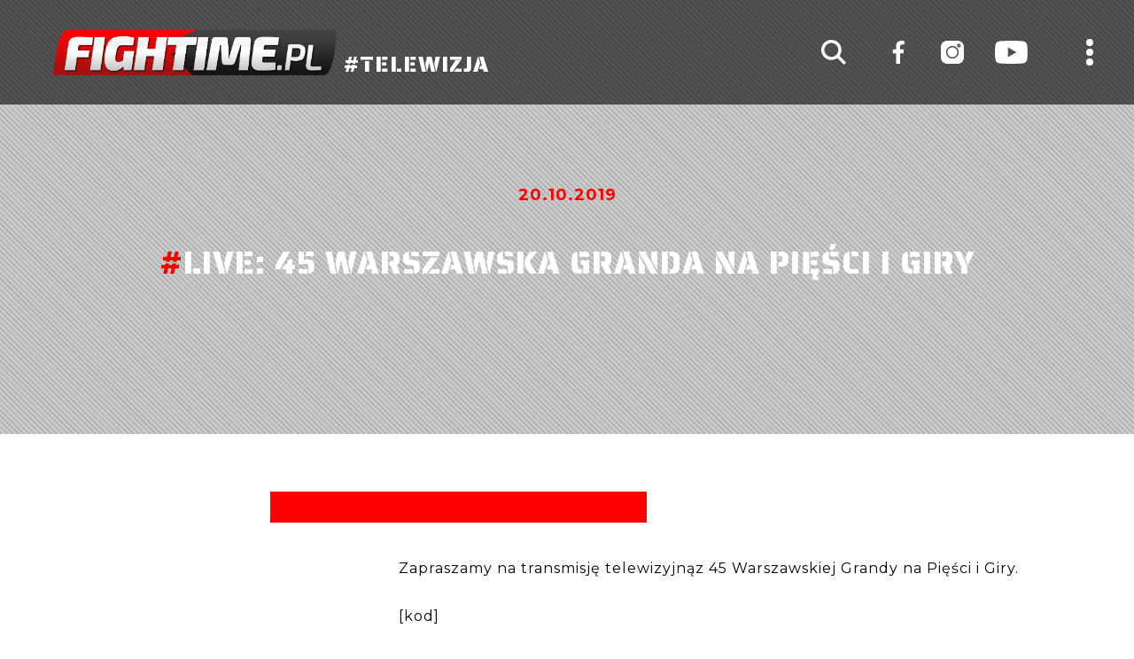

--- FILE ---
content_type: text/html; charset=UTF-8
request_url: https://fightime.pl/live-45-warszawska-granda-na-piesci-i-giry/
body_size: 9428
content:

<!doctype html>
<html lang="pl-PL" itemscope itemtype="https://schema.org/BlogPosting">
<head>
<!-- Debug: Bootstrap Inserted by WordPress Twitter Bootstrap CSS plugin v3.4.1-0 http://icwp.io/w/ -->
<link rel="stylesheet" type="text/css" href="https://fightime.pl/wp-content/plugins/wordpress-bootstrap-css/resources/bootstrap-3.4.1/css/bootstrap.css" />
<!-- / WordPress Twitter Bootstrap CSS Plugin from iControlWP. -->
  
	<meta charset="UTF-8">
	<meta name="viewport" content="width=device-width, initial-scale=1">
	<link rel="profile" href="https://gmpg.org/xfn/11">

	<meta name='robots' content='index, follow, max-image-preview:large, max-snippet:-1, max-video-preview:-1' />

	<!-- This site is optimized with the Yoast SEO Premium plugin v21.5 (Yoast SEO v26.7) - https://yoast.com/wordpress/plugins/seo/ -->
	<title>LIVE: 45 Warszawska Granda na Pięści i Giry - FIGHTIME.PL</title>
	<link rel="canonical" href="https://fightime.pl/live-45-warszawska-granda-na-piesci-i-giry/" />
	<meta property="og:locale" content="pl_PL" />
	<meta property="og:type" content="article" />
	<meta property="og:title" content="LIVE: 45 Warszawska Granda na Pięści i Giry" />
	<meta property="og:description" content="Zapraszamy na transmisję telewizyjnąz 45 Warszawskiej Grandy na Pięści i Giry. [kod]" />
	<meta property="og:url" content="https://fightime.pl/live-45-warszawska-granda-na-piesci-i-giry/" />
	<meta property="og:site_name" content="FIGHTIME.PL" />
	<meta property="article:publisher" content="https://www.facebook.com/FighTimeTV" />
	<meta property="article:published_time" content="2019-10-19T22:00:00+00:00" />
	<meta property="article:modified_time" content="2022-03-23T09:42:31+00:00" />
	<meta property="og:image" content="https://fightime.pl/wp-content/uploads/2019/10/FEN16-GalaPart1-1.jpg" />
	<meta property="og:image:width" content="800" />
	<meta property="og:image:height" content="1200" />
	<meta property="og:image:type" content="image/jpeg" />
	<meta name="author" content="Lukas" />
	<meta name="twitter:card" content="summary_large_image" />
	<meta name="twitter:label1" content="Napisane przez" />
	<meta name="twitter:data1" content="Lukas" />
	<script type="application/ld+json" class="yoast-schema-graph">{"@context":"https://schema.org","@graph":[{"@type":"Article","@id":"https://fightime.pl/live-45-warszawska-granda-na-piesci-i-giry/#article","isPartOf":{"@id":"https://fightime.pl/live-45-warszawska-granda-na-piesci-i-giry/"},"author":{"name":"Lukas","@id":"https://fightime.pl/#/schema/person/ccd5a69074c70b8ef6af9eebfae71d2f"},"headline":"LIVE: 45 Warszawska Granda na Pięści i Giry","datePublished":"2019-10-19T22:00:00+00:00","dateModified":"2022-03-23T09:42:31+00:00","mainEntityOfPage":{"@id":"https://fightime.pl/live-45-warszawska-granda-na-piesci-i-giry/"},"wordCount":21,"publisher":{"@id":"https://fightime.pl/#organization"},"inLanguage":"pl-PL"},{"@type":"WebPage","@id":"https://fightime.pl/live-45-warszawska-granda-na-piesci-i-giry/","url":"https://fightime.pl/live-45-warszawska-granda-na-piesci-i-giry/","name":"LIVE: 45 Warszawska Granda na Pięści i Giry - FIGHTIME.PL","isPartOf":{"@id":"https://fightime.pl/#website"},"datePublished":"2019-10-19T22:00:00+00:00","dateModified":"2022-03-23T09:42:31+00:00","breadcrumb":{"@id":"https://fightime.pl/live-45-warszawska-granda-na-piesci-i-giry/#breadcrumb"},"inLanguage":"pl-PL","potentialAction":[{"@type":"ReadAction","target":["https://fightime.pl/live-45-warszawska-granda-na-piesci-i-giry/"]}]},{"@type":"BreadcrumbList","@id":"https://fightime.pl/live-45-warszawska-granda-na-piesci-i-giry/#breadcrumb","itemListElement":[{"@type":"ListItem","position":1,"name":"Strona główna","item":"https://fightime.pl/"},{"@type":"ListItem","position":2,"name":"LIVE: 45 Warszawska Granda na Pięści i Giry"}]},{"@type":"WebSite","@id":"https://fightime.pl/#website","url":"https://fightime.pl/","name":"FIGHTIME.PL","description":"Telewizja sportowa, produkcja telewizyjna, transmisje online","publisher":{"@id":"https://fightime.pl/#organization"},"potentialAction":[{"@type":"SearchAction","target":{"@type":"EntryPoint","urlTemplate":"https://fightime.pl/?s={search_term_string}"},"query-input":{"@type":"PropertyValueSpecification","valueRequired":true,"valueName":"search_term_string"}}],"inLanguage":"pl-PL"},{"@type":"Organization","@id":"https://fightime.pl/#organization","name":"Telewizja FighTime","url":"https://fightime.pl/","logo":{"@type":"ImageObject","inLanguage":"pl-PL","@id":"https://fightime.pl/#/schema/logo/image/","url":"https://fightime.pl/wp-content/uploads/2021/09/5D7CAF66-DD30-44BC-BA51-DEB8AEA3F6BC.jpeg","contentUrl":"https://fightime.pl/wp-content/uploads/2021/09/5D7CAF66-DD30-44BC-BA51-DEB8AEA3F6BC.jpeg","width":900,"height":900,"caption":"Telewizja FighTime"},"image":{"@id":"https://fightime.pl/#/schema/logo/image/"},"sameAs":["https://www.facebook.com/FighTimeTV","https://www.instagram.com/fightime_tv/"]},{"@type":"Person","@id":"https://fightime.pl/#/schema/person/ccd5a69074c70b8ef6af9eebfae71d2f","name":"Lukas","image":{"@type":"ImageObject","inLanguage":"pl-PL","@id":"https://fightime.pl/#/schema/person/image/","url":"https://secure.gravatar.com/avatar/2de605de0bebb5fdabd1fade4888aea0c22a321c24d4c48800dd52c4fe34b988?s=96&d=mm&r=g","contentUrl":"https://secure.gravatar.com/avatar/2de605de0bebb5fdabd1fade4888aea0c22a321c24d4c48800dd52c4fe34b988?s=96&d=mm&r=g","caption":"Lukas"},"sameAs":["http://fightime.pl"],"url":"https://fightime.pl/author/luki/"}]}</script>
	<!-- / Yoast SEO Premium plugin. -->


<link rel="alternate" type="application/rss+xml" title="FIGHTIME.PL &raquo; Kanał z wpisami" href="https://fightime.pl/feed/" />
<link rel="alternate" type="application/rss+xml" title="FIGHTIME.PL &raquo; Kanał z komentarzami" href="https://fightime.pl/comments/feed/" />
<link rel="alternate" title="oEmbed (JSON)" type="application/json+oembed" href="https://fightime.pl/wp-json/oembed/1.0/embed?url=https%3A%2F%2Ffightime.pl%2Flive-45-warszawska-granda-na-piesci-i-giry%2F" />
<link rel="alternate" title="oEmbed (XML)" type="text/xml+oembed" href="https://fightime.pl/wp-json/oembed/1.0/embed?url=https%3A%2F%2Ffightime.pl%2Flive-45-warszawska-granda-na-piesci-i-giry%2F&#038;format=xml" />
<style id='wp-img-auto-sizes-contain-inline-css'>
img:is([sizes=auto i],[sizes^="auto," i]){contain-intrinsic-size:3000px 1500px}
/*# sourceURL=wp-img-auto-sizes-contain-inline-css */
</style>
<style id='wp-emoji-styles-inline-css'>

	img.wp-smiley, img.emoji {
		display: inline !important;
		border: none !important;
		box-shadow: none !important;
		height: 1em !important;
		width: 1em !important;
		margin: 0 0.07em !important;
		vertical-align: -0.1em !important;
		background: none !important;
		padding: 0 !important;
	}
/*# sourceURL=wp-emoji-styles-inline-css */
</style>
<style id='wp-block-library-inline-css'>
:root{--wp-block-synced-color:#7a00df;--wp-block-synced-color--rgb:122,0,223;--wp-bound-block-color:var(--wp-block-synced-color);--wp-editor-canvas-background:#ddd;--wp-admin-theme-color:#007cba;--wp-admin-theme-color--rgb:0,124,186;--wp-admin-theme-color-darker-10:#006ba1;--wp-admin-theme-color-darker-10--rgb:0,107,160.5;--wp-admin-theme-color-darker-20:#005a87;--wp-admin-theme-color-darker-20--rgb:0,90,135;--wp-admin-border-width-focus:2px}@media (min-resolution:192dpi){:root{--wp-admin-border-width-focus:1.5px}}.wp-element-button{cursor:pointer}:root .has-very-light-gray-background-color{background-color:#eee}:root .has-very-dark-gray-background-color{background-color:#313131}:root .has-very-light-gray-color{color:#eee}:root .has-very-dark-gray-color{color:#313131}:root .has-vivid-green-cyan-to-vivid-cyan-blue-gradient-background{background:linear-gradient(135deg,#00d084,#0693e3)}:root .has-purple-crush-gradient-background{background:linear-gradient(135deg,#34e2e4,#4721fb 50%,#ab1dfe)}:root .has-hazy-dawn-gradient-background{background:linear-gradient(135deg,#faaca8,#dad0ec)}:root .has-subdued-olive-gradient-background{background:linear-gradient(135deg,#fafae1,#67a671)}:root .has-atomic-cream-gradient-background{background:linear-gradient(135deg,#fdd79a,#004a59)}:root .has-nightshade-gradient-background{background:linear-gradient(135deg,#330968,#31cdcf)}:root .has-midnight-gradient-background{background:linear-gradient(135deg,#020381,#2874fc)}:root{--wp--preset--font-size--normal:16px;--wp--preset--font-size--huge:42px}.has-regular-font-size{font-size:1em}.has-larger-font-size{font-size:2.625em}.has-normal-font-size{font-size:var(--wp--preset--font-size--normal)}.has-huge-font-size{font-size:var(--wp--preset--font-size--huge)}.has-text-align-center{text-align:center}.has-text-align-left{text-align:left}.has-text-align-right{text-align:right}.has-fit-text{white-space:nowrap!important}#end-resizable-editor-section{display:none}.aligncenter{clear:both}.items-justified-left{justify-content:flex-start}.items-justified-center{justify-content:center}.items-justified-right{justify-content:flex-end}.items-justified-space-between{justify-content:space-between}.screen-reader-text{border:0;clip-path:inset(50%);height:1px;margin:-1px;overflow:hidden;padding:0;position:absolute;width:1px;word-wrap:normal!important}.screen-reader-text:focus{background-color:#ddd;clip-path:none;color:#444;display:block;font-size:1em;height:auto;left:5px;line-height:normal;padding:15px 23px 14px;text-decoration:none;top:5px;width:auto;z-index:100000}html :where(.has-border-color){border-style:solid}html :where([style*=border-top-color]){border-top-style:solid}html :where([style*=border-right-color]){border-right-style:solid}html :where([style*=border-bottom-color]){border-bottom-style:solid}html :where([style*=border-left-color]){border-left-style:solid}html :where([style*=border-width]){border-style:solid}html :where([style*=border-top-width]){border-top-style:solid}html :where([style*=border-right-width]){border-right-style:solid}html :where([style*=border-bottom-width]){border-bottom-style:solid}html :where([style*=border-left-width]){border-left-style:solid}html :where(img[class*=wp-image-]){height:auto;max-width:100%}:where(figure){margin:0 0 1em}html :where(.is-position-sticky){--wp-admin--admin-bar--position-offset:var(--wp-admin--admin-bar--height,0px)}@media screen and (max-width:600px){html :where(.is-position-sticky){--wp-admin--admin-bar--position-offset:0px}}

/*# sourceURL=wp-block-library-inline-css */
</style><style id='global-styles-inline-css'>
:root{--wp--preset--aspect-ratio--square: 1;--wp--preset--aspect-ratio--4-3: 4/3;--wp--preset--aspect-ratio--3-4: 3/4;--wp--preset--aspect-ratio--3-2: 3/2;--wp--preset--aspect-ratio--2-3: 2/3;--wp--preset--aspect-ratio--16-9: 16/9;--wp--preset--aspect-ratio--9-16: 9/16;--wp--preset--color--black: #000000;--wp--preset--color--cyan-bluish-gray: #abb8c3;--wp--preset--color--white: #ffffff;--wp--preset--color--pale-pink: #f78da7;--wp--preset--color--vivid-red: #cf2e2e;--wp--preset--color--luminous-vivid-orange: #ff6900;--wp--preset--color--luminous-vivid-amber: #fcb900;--wp--preset--color--light-green-cyan: #7bdcb5;--wp--preset--color--vivid-green-cyan: #00d084;--wp--preset--color--pale-cyan-blue: #8ed1fc;--wp--preset--color--vivid-cyan-blue: #0693e3;--wp--preset--color--vivid-purple: #9b51e0;--wp--preset--gradient--vivid-cyan-blue-to-vivid-purple: linear-gradient(135deg,rgb(6,147,227) 0%,rgb(155,81,224) 100%);--wp--preset--gradient--light-green-cyan-to-vivid-green-cyan: linear-gradient(135deg,rgb(122,220,180) 0%,rgb(0,208,130) 100%);--wp--preset--gradient--luminous-vivid-amber-to-luminous-vivid-orange: linear-gradient(135deg,rgb(252,185,0) 0%,rgb(255,105,0) 100%);--wp--preset--gradient--luminous-vivid-orange-to-vivid-red: linear-gradient(135deg,rgb(255,105,0) 0%,rgb(207,46,46) 100%);--wp--preset--gradient--very-light-gray-to-cyan-bluish-gray: linear-gradient(135deg,rgb(238,238,238) 0%,rgb(169,184,195) 100%);--wp--preset--gradient--cool-to-warm-spectrum: linear-gradient(135deg,rgb(74,234,220) 0%,rgb(151,120,209) 20%,rgb(207,42,186) 40%,rgb(238,44,130) 60%,rgb(251,105,98) 80%,rgb(254,248,76) 100%);--wp--preset--gradient--blush-light-purple: linear-gradient(135deg,rgb(255,206,236) 0%,rgb(152,150,240) 100%);--wp--preset--gradient--blush-bordeaux: linear-gradient(135deg,rgb(254,205,165) 0%,rgb(254,45,45) 50%,rgb(107,0,62) 100%);--wp--preset--gradient--luminous-dusk: linear-gradient(135deg,rgb(255,203,112) 0%,rgb(199,81,192) 50%,rgb(65,88,208) 100%);--wp--preset--gradient--pale-ocean: linear-gradient(135deg,rgb(255,245,203) 0%,rgb(182,227,212) 50%,rgb(51,167,181) 100%);--wp--preset--gradient--electric-grass: linear-gradient(135deg,rgb(202,248,128) 0%,rgb(113,206,126) 100%);--wp--preset--gradient--midnight: linear-gradient(135deg,rgb(2,3,129) 0%,rgb(40,116,252) 100%);--wp--preset--font-size--small: 13px;--wp--preset--font-size--medium: 20px;--wp--preset--font-size--large: 36px;--wp--preset--font-size--x-large: 42px;--wp--preset--spacing--20: 0.44rem;--wp--preset--spacing--30: 0.67rem;--wp--preset--spacing--40: 1rem;--wp--preset--spacing--50: 1.5rem;--wp--preset--spacing--60: 2.25rem;--wp--preset--spacing--70: 3.38rem;--wp--preset--spacing--80: 5.06rem;--wp--preset--shadow--natural: 6px 6px 9px rgba(0, 0, 0, 0.2);--wp--preset--shadow--deep: 12px 12px 50px rgba(0, 0, 0, 0.4);--wp--preset--shadow--sharp: 6px 6px 0px rgba(0, 0, 0, 0.2);--wp--preset--shadow--outlined: 6px 6px 0px -3px rgb(255, 255, 255), 6px 6px rgb(0, 0, 0);--wp--preset--shadow--crisp: 6px 6px 0px rgb(0, 0, 0);}:where(.is-layout-flex){gap: 0.5em;}:where(.is-layout-grid){gap: 0.5em;}body .is-layout-flex{display: flex;}.is-layout-flex{flex-wrap: wrap;align-items: center;}.is-layout-flex > :is(*, div){margin: 0;}body .is-layout-grid{display: grid;}.is-layout-grid > :is(*, div){margin: 0;}:where(.wp-block-columns.is-layout-flex){gap: 2em;}:where(.wp-block-columns.is-layout-grid){gap: 2em;}:where(.wp-block-post-template.is-layout-flex){gap: 1.25em;}:where(.wp-block-post-template.is-layout-grid){gap: 1.25em;}.has-black-color{color: var(--wp--preset--color--black) !important;}.has-cyan-bluish-gray-color{color: var(--wp--preset--color--cyan-bluish-gray) !important;}.has-white-color{color: var(--wp--preset--color--white) !important;}.has-pale-pink-color{color: var(--wp--preset--color--pale-pink) !important;}.has-vivid-red-color{color: var(--wp--preset--color--vivid-red) !important;}.has-luminous-vivid-orange-color{color: var(--wp--preset--color--luminous-vivid-orange) !important;}.has-luminous-vivid-amber-color{color: var(--wp--preset--color--luminous-vivid-amber) !important;}.has-light-green-cyan-color{color: var(--wp--preset--color--light-green-cyan) !important;}.has-vivid-green-cyan-color{color: var(--wp--preset--color--vivid-green-cyan) !important;}.has-pale-cyan-blue-color{color: var(--wp--preset--color--pale-cyan-blue) !important;}.has-vivid-cyan-blue-color{color: var(--wp--preset--color--vivid-cyan-blue) !important;}.has-vivid-purple-color{color: var(--wp--preset--color--vivid-purple) !important;}.has-black-background-color{background-color: var(--wp--preset--color--black) !important;}.has-cyan-bluish-gray-background-color{background-color: var(--wp--preset--color--cyan-bluish-gray) !important;}.has-white-background-color{background-color: var(--wp--preset--color--white) !important;}.has-pale-pink-background-color{background-color: var(--wp--preset--color--pale-pink) !important;}.has-vivid-red-background-color{background-color: var(--wp--preset--color--vivid-red) !important;}.has-luminous-vivid-orange-background-color{background-color: var(--wp--preset--color--luminous-vivid-orange) !important;}.has-luminous-vivid-amber-background-color{background-color: var(--wp--preset--color--luminous-vivid-amber) !important;}.has-light-green-cyan-background-color{background-color: var(--wp--preset--color--light-green-cyan) !important;}.has-vivid-green-cyan-background-color{background-color: var(--wp--preset--color--vivid-green-cyan) !important;}.has-pale-cyan-blue-background-color{background-color: var(--wp--preset--color--pale-cyan-blue) !important;}.has-vivid-cyan-blue-background-color{background-color: var(--wp--preset--color--vivid-cyan-blue) !important;}.has-vivid-purple-background-color{background-color: var(--wp--preset--color--vivid-purple) !important;}.has-black-border-color{border-color: var(--wp--preset--color--black) !important;}.has-cyan-bluish-gray-border-color{border-color: var(--wp--preset--color--cyan-bluish-gray) !important;}.has-white-border-color{border-color: var(--wp--preset--color--white) !important;}.has-pale-pink-border-color{border-color: var(--wp--preset--color--pale-pink) !important;}.has-vivid-red-border-color{border-color: var(--wp--preset--color--vivid-red) !important;}.has-luminous-vivid-orange-border-color{border-color: var(--wp--preset--color--luminous-vivid-orange) !important;}.has-luminous-vivid-amber-border-color{border-color: var(--wp--preset--color--luminous-vivid-amber) !important;}.has-light-green-cyan-border-color{border-color: var(--wp--preset--color--light-green-cyan) !important;}.has-vivid-green-cyan-border-color{border-color: var(--wp--preset--color--vivid-green-cyan) !important;}.has-pale-cyan-blue-border-color{border-color: var(--wp--preset--color--pale-cyan-blue) !important;}.has-vivid-cyan-blue-border-color{border-color: var(--wp--preset--color--vivid-cyan-blue) !important;}.has-vivid-purple-border-color{border-color: var(--wp--preset--color--vivid-purple) !important;}.has-vivid-cyan-blue-to-vivid-purple-gradient-background{background: var(--wp--preset--gradient--vivid-cyan-blue-to-vivid-purple) !important;}.has-light-green-cyan-to-vivid-green-cyan-gradient-background{background: var(--wp--preset--gradient--light-green-cyan-to-vivid-green-cyan) !important;}.has-luminous-vivid-amber-to-luminous-vivid-orange-gradient-background{background: var(--wp--preset--gradient--luminous-vivid-amber-to-luminous-vivid-orange) !important;}.has-luminous-vivid-orange-to-vivid-red-gradient-background{background: var(--wp--preset--gradient--luminous-vivid-orange-to-vivid-red) !important;}.has-very-light-gray-to-cyan-bluish-gray-gradient-background{background: var(--wp--preset--gradient--very-light-gray-to-cyan-bluish-gray) !important;}.has-cool-to-warm-spectrum-gradient-background{background: var(--wp--preset--gradient--cool-to-warm-spectrum) !important;}.has-blush-light-purple-gradient-background{background: var(--wp--preset--gradient--blush-light-purple) !important;}.has-blush-bordeaux-gradient-background{background: var(--wp--preset--gradient--blush-bordeaux) !important;}.has-luminous-dusk-gradient-background{background: var(--wp--preset--gradient--luminous-dusk) !important;}.has-pale-ocean-gradient-background{background: var(--wp--preset--gradient--pale-ocean) !important;}.has-electric-grass-gradient-background{background: var(--wp--preset--gradient--electric-grass) !important;}.has-midnight-gradient-background{background: var(--wp--preset--gradient--midnight) !important;}.has-small-font-size{font-size: var(--wp--preset--font-size--small) !important;}.has-medium-font-size{font-size: var(--wp--preset--font-size--medium) !important;}.has-large-font-size{font-size: var(--wp--preset--font-size--large) !important;}.has-x-large-font-size{font-size: var(--wp--preset--font-size--x-large) !important;}
/*# sourceURL=global-styles-inline-css */
</style>

<style id='classic-theme-styles-inline-css'>
/*! This file is auto-generated */
.wp-block-button__link{color:#fff;background-color:#32373c;border-radius:9999px;box-shadow:none;text-decoration:none;padding:calc(.667em + 2px) calc(1.333em + 2px);font-size:1.125em}.wp-block-file__button{background:#32373c;color:#fff;text-decoration:none}
/*# sourceURL=/wp-includes/css/classic-themes.min.css */
</style>
<link rel='stylesheet' id='contact-form-7-css' href='https://fightime.pl/wp-content/plugins/contact-form-7/includes/css/styles.css?ver=6.1.4' media='all' />
<style id='contact-form-7-inline-css'>
.wpcf7 .wpcf7-recaptcha iframe {margin-bottom: 0;}.wpcf7 .wpcf7-recaptcha[data-align="center"] > div {margin: 0 auto;}.wpcf7 .wpcf7-recaptcha[data-align="right"] > div {margin: 0 0 0 auto;}
/*# sourceURL=contact-form-7-inline-css */
</style>
<link rel='stylesheet' id='fast-micro-pay-css' href='https://fightime.pl/wp-content/plugins/fast-micro-pay/css/fast-micro-pay.css?ver=1.8.9' media='all' />
<link rel='stylesheet' id='sverna-style-css' href='https://fightime.pl/wp-content/themes/sverna/style.css?ver=1.0.0' media='all' />
<link rel='stylesheet' id='flickity-css-css' href='https://fightime.pl/wp-content/themes/sverna/css/flickity.css?ver=6.9' media='all' />
<link rel='stylesheet' id='lightbox-css-css' href='https://fightime.pl/wp-content/themes/sverna/lightbox/css/lightbox.css?ver=6.9' media='all' />
<link rel='stylesheet' id='animate-css-css' href='https://fightime.pl/wp-content/themes/sverna/css/animate.css?ver=6.9' media='all' />
<link rel='stylesheet' id='fullpage-css-css' href='https://fightime.pl/wp-content/themes/sverna/css/fullpage.css?ver=6.9' media='all' />
<link rel='stylesheet' id='reset-css-css' href='https://fightime.pl/wp-content/themes/sverna/css/reset.css?ver=6.9' media='all' />
<link rel='stylesheet' id='header-css-css' href='https://fightime.pl/wp-content/themes/sverna/css/header.css?ver=6.9' media='all' />
<link rel='stylesheet' id='footer-css-css' href='https://fightime.pl/wp-content/themes/sverna/css/footer.css?ver=6.9' media='all' />
<link rel='stylesheet' id='custom-css-css' href='https://fightime.pl/wp-content/themes/sverna/css/custom.css?ver=6.9' media='all' />
<script src="https://fightime.pl/wp-includes/js/jquery/jquery.min.js?ver=3.7.1" id="jquery-core-js"></script>
<script src="https://fightime.pl/wp-includes/js/jquery/jquery-migrate.min.js?ver=3.4.1" id="jquery-migrate-js"></script>
<script src="https://fightime.pl/wp-content/plugins/wordpress-bootstrap-css/resources/bootstrap-3.4.1/js/bootstrap.js?ver=3.4.1-0" id="bootstrap-all-min-js"></script>
<script id="fast-micro-pay-js-extra">
var FastMicroPay = {"ajax":"https://fightime.pl/wp-admin/admin-ajax.php"};
//# sourceURL=fast-micro-pay-js-extra
</script>
<script src="https://fightime.pl/wp-content/plugins/fast-micro-pay/js/fast-micro-pay.js?ver=1.8.9" id="fast-micro-pay-js"></script>
<script src="https://fightime.pl/wp-content/themes/sverna/js/flickity.js?ver=6.9" id="flickity-js-js"></script>
<script src="https://fightime.pl/wp-content/themes/sverna/lightbox/js/lightbox.js?ver=6.9" id="lightbox-js-js"></script>
<script src="https://fightime.pl/wp-content/themes/sverna/js/fullpage.js?ver=6.9" id="fullpage-js-js"></script>
<script src="https://fightime.pl/wp-content/themes/sverna/js/main.js?ver=6.9" id="main-js-js"></script>

<!-- OG: 3.1.9 -->
<meta property="og:image" content="https://fightime.pl/wp-content/uploads/2025/03/cropped-FT_IG-1.jpg" /><meta property="og:description" content="Zapraszamy na transmisję telewizyjnąz 45 Warszawskiej Grandy na Pięści i Giry. [kod]" /><meta property="og:type" content="article" /><meta property="og:locale" content="pl_PL" /><meta property="og:site_name" content="FIGHTIME.PL" /><meta property="og:title" content="LIVE: 45 Warszawska Granda na Pięści i Giry" /><meta property="og:url" content="https://fightime.pl/live-45-warszawska-granda-na-piesci-i-giry/" /><meta property="og:updated_time" content="2022-03-23T10:42:31+01:00" />
<meta property="article:published_time" content="2019-10-19T22:00:00+00:00" /><meta property="article:modified_time" content="2022-03-23T09:42:31+00:00" /><meta property="article:section" content="Bez kategorii" /><meta property="article:author:first_name" content="Lukas" /><meta property="article:author:last_name" content="Luk" /><meta property="article:author:username" content="Lukas" />
<meta property="twitter:partner" content="ogwp" /><meta property="twitter:card" content="summary" /><meta property="twitter:title" content="LIVE: 45 Warszawska Granda na Pięści i Giry" /><meta property="twitter:description" content="Zapraszamy na transmisję telewizyjnąz 45 Warszawskiej Grandy na Pięści i Giry. [kod]" /><meta property="twitter:url" content="https://fightime.pl/live-45-warszawska-granda-na-piesci-i-giry/" />
<meta itemprop="image" content="https://fightime.pl/wp-content/uploads/2025/03/cropped-FT_IG-1.jpg" /><meta itemprop="name" content="LIVE: 45 Warszawska Granda na Pięści i Giry" /><meta itemprop="headline" content="LIVE: 45 Warszawska Granda na Pięści i Giry" /><meta itemprop="description" content="Zapraszamy na transmisję telewizyjnąz 45 Warszawskiej Grandy na Pięści i Giry. [kod]" /><meta itemprop="datePublished" content="2019-10-19" /><meta itemprop="dateModified" content="2022-03-23T09:42:31+00:00" /><meta itemprop="author" content="Lukas" />
<meta property="profile:first_name" content="Lukas" /><meta property="profile:last_name" content="Luk" /><meta property="profile:username" content="Lukas" />
<!-- /OG -->

<link rel="https://api.w.org/" href="https://fightime.pl/wp-json/" /><link rel="alternate" title="JSON" type="application/json" href="https://fightime.pl/wp-json/wp/v2/posts/6658" /><link rel="EditURI" type="application/rsd+xml" title="RSD" href="https://fightime.pl/xmlrpc.php?rsd" />
<meta name="generator" content="WordPress 6.9" />
<link rel='shortlink' href='https://fightime.pl/?p=6658' />

<script type="text/javascript">
    jQuery(document).ready(function(){
        fast_micro_pay_check_cache(6658);
    })
    var fast_micro_pay_post_id = 6658;
</script>
<style>.recentcomments a{display:inline !important;padding:0 !important;margin:0 !important;}</style><link rel="icon" href="https://fightime.pl/wp-content/uploads/2025/03/cropped-FT_IG-1-32x32.jpg" sizes="32x32" />
<link rel="icon" href="https://fightime.pl/wp-content/uploads/2025/03/cropped-FT_IG-1-192x192.jpg" sizes="192x192" />
<link rel="apple-touch-icon" href="https://fightime.pl/wp-content/uploads/2025/03/cropped-FT_IG-1-180x180.jpg" />
<meta name="msapplication-TileImage" content="https://fightime.pl/wp-content/uploads/2025/03/cropped-FT_IG-1-270x270.jpg" />


</head>
<link rel="stylesheet" href="https://use.typekit.net/qjw4jzj.css">
<link href="https://fonts.googleapis.com/css?family=Muli:100,200,300,400,500,600,700,800,900&display=swap&subset=latin-ext" rel="stylesheet">
<link href="https://fonts.googleapis.com/css?family=Montserrat:100,200,300,400,500,600,700,800,900&display=swap&subset=latin-ext" rel="stylesheet">
<link href="https://fonts.googleapis.com/css2?family=PT+Sans:ital,wght@0,400;0,700;1,400;1,700&display=swap" rel="stylesheet">
<link href="https://fonts.googleapis.com/css2?family=Saira+Stencil+One&display=swap" rel="stylesheet">

<body class="wp-singular post-template-default single single-post postid-6658 single-format-standard wp-theme-sverna">
<!-- Global site tag (gtag.js) - Google Analytics -->
<script async src="https://www.googletagmanager.com/gtag/js?id=UA-50856214-1"></script>
<script>
window.dataLayer = window.dataLayer || [];
function gtag(){dataLayer.push(arguments);}
gtag('js', new Date());
gtag('config', 'UA-50856214-1');
</script>

<div id="page" class="site">
    
	<header id="masthead" class="site-header animation scrollView-animation-faster-fade">
        <a class="logo" href="https://fightime.pl"><img src="https://fightime.pl/wp-content/themes/sverna/assets/Fightime.png"> #TELEWIZJA</a>

        <div class="navigation"><ul>
<li><a href="http://fightime.pl/o-nas/">O nas</a></li>
<li><a href="http://fightime.pl/partnerzy/">Partnerzy</a></li>
<li><a href="http://fightime.pl/aktualnosci/">Aktualności</a></li>
<li><a href="http://fightime.pl/vod/">VOD</a></li>
<li><a href="http://fightime.pl/ppv/">PPV</a></li>
<li><a href="http://fightime.pl/redakcja/">Redakcja</a></li>
<li><a href="http://fightime.pl/kontakt/">Kontakt</a></li>
<li><a href="/faq">FAQ</a></li>
</ul>
</div>

        <div class="social-links">
            <a href="https://www.facebook.com/FighTimeTV/" target="_blank"><img src="https://fightime.pl/wp-content/themes/sverna/assets/fb.svg"></a>
            <a href="https://www.instagram.com/fightime_tv/" target="_blank"><img src="https://fightime.pl/wp-content/themes/sverna/assets/insta.svg"></a>
            <a href="https://www.youtube.com/c/FighTimepl" target="_blank"><img src="https://fightime.pl/wp-content/themes/sverna/assets/youtube.svg"></a>
        </div>
        
        <span class="nav-button">
            <span></span>
            <span></span>
            <span></span>
        </span>

        <img class="search-icon" src="https://fightime.pl/wp-content/themes/sverna/assets/zoom.svg">

        <div class="search-form-container xaz-contact"><form role="search" method="get" class="search-form" action="https://fightime.pl/">
				<label>
					<span class="screen-reader-text">Szukaj:</span>
					<input type="search" class="search-field" placeholder="Szukaj &hellip;" value="" name="s" />
				</label>
				<input type="submit" class="search-submit" value="Szukaj" />
			</form></div>
	</header>

	<div id="content" class="site-content">

<script>
    jQuery( ".nav-button" ).click( function( $ ) {
        jQuery( "header .navigation" ).toggleClass( "active" );
    } );

    jQuery( ".navigation" ).click( function() {
        jQuery( ".navigation" ).removeClass( "active" );
    } );

    jQuery( ".search-icon" ).click( function( $ ) {
        jQuery( "header .search-form-container" ).toggleClass( "active" );
    } );
</script>


<section id="news-article">
    <div id="news-article-1" class="section">
        <div class="xaz-banner-small xaz-image" style="background: url( '' )">
            <div class="container-fluid">
                <div class="display-table">
                    <div class="display-table-cell">
                        <div class="text">
                            <span class="date">20.10.2019</span>

                            <h1><em>#</em>LIVE: 45 Warszawska Granda na Pięści i Giry</h1>

                             <div class="row row-space">
                                <div class="col-md-8 col-md-offset-2">
                                    <p></p>
                                </div>
                            </div>
                        </div>
                    </div>
                </div>
            </div>
        </div>

        <div class="container-fluid bg-white">
            <div class="row row-space">
                <div class="col-md-4">
                    <div class="news-image">
                                            </div>
                </div>

                <div class="col-md-8">
                    <div id="text-1" class="text">
                        <p>Zapraszamy na transmisję telewizyjnąz 45 Warszawskiej Grandy na Pięści i Giry.</p>
<p>[kod]</p>
                    </div>
                </div>
            </div>

                    </div>
    </div>
</section>



	</div>

	<footer id="colophon" class="site-footer">
		<div class="container-fluid">
		    <div class="footer-navigation"><ul>
<li><a href="http://fightime.pl/o-nas/">O nas</a></li>
<li><a href="http://fightime.pl/partnerzy/">Partnerzy</a></li>
<li><a href="http://fightime.pl/aktualnosci/">Aktualności</a></li>
<li><a href="https://fightime.pl/vod/">VOD</a></li>
<li><a href="http://fightime.pl/ppv/">PPV</a></li>
<li><a href="http://fightime.pl/redakcja/">Redakcja</a></li>
<li><a href="http://fightime.pl/regulamin/">Regulamin</a></li>
<li><a href="https://fightime.pl/polityka-prywatnosci/">Polityka Prywatności</a></li>
<li><a href="https://fightime.pl/polityka-cookies/">Polityka Cookies</a></li>
<li><a href="http://fightime.pl/kontakt/">Kontakt</a></li>
</ul>
</div>

            <a class="logo" href="https://fightime.pl"><img src="https://fightime.pl/wp-content/themes/sverna/assets/Fightime.png"></a>

            <div class="social-links">
                <a href="https://www.facebook.com/FighTimeTV/" target="_blank"><img src="https://fightime.pl/wp-content/themes/sverna/assets/fb.svg"></a>
                <a href="https://www.instagram.com/fightime_tv/" target="_blank"><img src="https://fightime.pl/wp-content/themes/sverna/assets/insta.svg"></a>
                <a href="https://www.youtube.com/c/FighTimepl" target="_blank"><img src="https://fightime.pl/wp-content/themes/sverna/assets/youtube.svg"></a>
            </div>

            <span class="line"></span>

            <div class="copyrights">
                2009 - 2025 © FIGHTIME <br>
                Tworzenie stron www: <a href="https://www.vertesdesign.pl/projektowanie-stron-internetowych-warszawa/" target="_blank" title="tworzenie stron">Vertes Design</a>
            </div>
		</div>
	</footer>
</div>

<script type="speculationrules">
{"prefetch":[{"source":"document","where":{"and":[{"href_matches":"/*"},{"not":{"href_matches":["/wp-*.php","/wp-admin/*","/wp-content/uploads/*","/wp-content/*","/wp-content/plugins/*","/wp-content/themes/sverna/*","/*\\?(.+)"]}},{"not":{"selector_matches":"a[rel~=\"nofollow\"]"}},{"not":{"selector_matches":".no-prefetch, .no-prefetch a"}}]},"eagerness":"conservative"}]}
</script>
		<style>
			:root {
				-webkit-user-select: none;
				-webkit-touch-callout: none;
				-ms-user-select: none;
				-moz-user-select: none;
				user-select: none;
			}
		</style>
		<script type="text/javascript">
			/*<![CDATA[*/
			document.oncontextmenu = function(event) {
				if (event.target.tagName != 'INPUT' && event.target.tagName != 'TEXTAREA') {
					event.preventDefault();
				}
			};
			document.ondragstart = function() {
				if (event.target.tagName != 'INPUT' && event.target.tagName != 'TEXTAREA') {
					event.preventDefault();
				}
			};
			/*]]>*/
		</script>
		<script src="https://fightime.pl/wp-includes/js/dist/hooks.min.js?ver=dd5603f07f9220ed27f1" id="wp-hooks-js"></script>
<script src="https://fightime.pl/wp-includes/js/dist/i18n.min.js?ver=c26c3dc7bed366793375" id="wp-i18n-js"></script>
<script id="wp-i18n-js-after">
wp.i18n.setLocaleData( { 'text direction\u0004ltr': [ 'ltr' ] } );
//# sourceURL=wp-i18n-js-after
</script>
<script src="https://fightime.pl/wp-content/plugins/contact-form-7/includes/swv/js/index.js?ver=6.1.4" id="swv-js"></script>
<script id="contact-form-7-js-translations">
( function( domain, translations ) {
	var localeData = translations.locale_data[ domain ] || translations.locale_data.messages;
	localeData[""].domain = domain;
	wp.i18n.setLocaleData( localeData, domain );
} )( "contact-form-7", {"translation-revision-date":"2025-12-11 12:03:49+0000","generator":"GlotPress\/4.0.3","domain":"messages","locale_data":{"messages":{"":{"domain":"messages","plural-forms":"nplurals=3; plural=(n == 1) ? 0 : ((n % 10 >= 2 && n % 10 <= 4 && (n % 100 < 12 || n % 100 > 14)) ? 1 : 2);","lang":"pl"},"This contact form is placed in the wrong place.":["Ten formularz kontaktowy zosta\u0142 umieszczony w niew\u0142a\u015bciwym miejscu."],"Error:":["B\u0142\u0105d:"]}},"comment":{"reference":"includes\/js\/index.js"}} );
//# sourceURL=contact-form-7-js-translations
</script>
<script id="contact-form-7-js-before">
var wpcf7 = {
    "api": {
        "root": "https:\/\/fightime.pl\/wp-json\/",
        "namespace": "contact-form-7\/v1"
    }
};
//# sourceURL=contact-form-7-js-before
</script>
<script src="https://fightime.pl/wp-content/plugins/contact-form-7/includes/js/index.js?ver=6.1.4" id="contact-form-7-js"></script>
<script src="https://fightime.pl/wp-content/themes/sverna/js/navigation.js?ver=1.0.0" id="sverna-navigation-js"></script>
<script id="wp-emoji-settings" type="application/json">
{"baseUrl":"https://s.w.org/images/core/emoji/17.0.2/72x72/","ext":".png","svgUrl":"https://s.w.org/images/core/emoji/17.0.2/svg/","svgExt":".svg","source":{"concatemoji":"https://fightime.pl/wp-includes/js/wp-emoji-release.min.js?ver=6.9"}}
</script>
<script type="module">
/*! This file is auto-generated */
const a=JSON.parse(document.getElementById("wp-emoji-settings").textContent),o=(window._wpemojiSettings=a,"wpEmojiSettingsSupports"),s=["flag","emoji"];function i(e){try{var t={supportTests:e,timestamp:(new Date).valueOf()};sessionStorage.setItem(o,JSON.stringify(t))}catch(e){}}function c(e,t,n){e.clearRect(0,0,e.canvas.width,e.canvas.height),e.fillText(t,0,0);t=new Uint32Array(e.getImageData(0,0,e.canvas.width,e.canvas.height).data);e.clearRect(0,0,e.canvas.width,e.canvas.height),e.fillText(n,0,0);const a=new Uint32Array(e.getImageData(0,0,e.canvas.width,e.canvas.height).data);return t.every((e,t)=>e===a[t])}function p(e,t){e.clearRect(0,0,e.canvas.width,e.canvas.height),e.fillText(t,0,0);var n=e.getImageData(16,16,1,1);for(let e=0;e<n.data.length;e++)if(0!==n.data[e])return!1;return!0}function u(e,t,n,a){switch(t){case"flag":return n(e,"\ud83c\udff3\ufe0f\u200d\u26a7\ufe0f","\ud83c\udff3\ufe0f\u200b\u26a7\ufe0f")?!1:!n(e,"\ud83c\udde8\ud83c\uddf6","\ud83c\udde8\u200b\ud83c\uddf6")&&!n(e,"\ud83c\udff4\udb40\udc67\udb40\udc62\udb40\udc65\udb40\udc6e\udb40\udc67\udb40\udc7f","\ud83c\udff4\u200b\udb40\udc67\u200b\udb40\udc62\u200b\udb40\udc65\u200b\udb40\udc6e\u200b\udb40\udc67\u200b\udb40\udc7f");case"emoji":return!a(e,"\ud83e\u1fac8")}return!1}function f(e,t,n,a){let r;const o=(r="undefined"!=typeof WorkerGlobalScope&&self instanceof WorkerGlobalScope?new OffscreenCanvas(300,150):document.createElement("canvas")).getContext("2d",{willReadFrequently:!0}),s=(o.textBaseline="top",o.font="600 32px Arial",{});return e.forEach(e=>{s[e]=t(o,e,n,a)}),s}function r(e){var t=document.createElement("script");t.src=e,t.defer=!0,document.head.appendChild(t)}a.supports={everything:!0,everythingExceptFlag:!0},new Promise(t=>{let n=function(){try{var e=JSON.parse(sessionStorage.getItem(o));if("object"==typeof e&&"number"==typeof e.timestamp&&(new Date).valueOf()<e.timestamp+604800&&"object"==typeof e.supportTests)return e.supportTests}catch(e){}return null}();if(!n){if("undefined"!=typeof Worker&&"undefined"!=typeof OffscreenCanvas&&"undefined"!=typeof URL&&URL.createObjectURL&&"undefined"!=typeof Blob)try{var e="postMessage("+f.toString()+"("+[JSON.stringify(s),u.toString(),c.toString(),p.toString()].join(",")+"));",a=new Blob([e],{type:"text/javascript"});const r=new Worker(URL.createObjectURL(a),{name:"wpTestEmojiSupports"});return void(r.onmessage=e=>{i(n=e.data),r.terminate(),t(n)})}catch(e){}i(n=f(s,u,c,p))}t(n)}).then(e=>{for(const n in e)a.supports[n]=e[n],a.supports.everything=a.supports.everything&&a.supports[n],"flag"!==n&&(a.supports.everythingExceptFlag=a.supports.everythingExceptFlag&&a.supports[n]);var t;a.supports.everythingExceptFlag=a.supports.everythingExceptFlag&&!a.supports.flag,a.supports.everything||((t=a.source||{}).concatemoji?r(t.concatemoji):t.wpemoji&&t.twemoji&&(r(t.twemoji),r(t.wpemoji)))});
//# sourceURL=https://fightime.pl/wp-includes/js/wp-emoji-loader.min.js
</script>

</body>
</html>



--- FILE ---
content_type: text/css
request_url: https://fightime.pl/wp-content/themes/sverna/css/custom.css?ver=6.9
body_size: 3390
content:
/* ===== COMPONENTS ===== */

.xaz-banner-small {
    height: auto;
}

.xaz-banner-small .container-fluid {
    height: 490px;
}

.xaz-banner-small .text {
    color: #fff;
    text-align: center;
}

.xaz-banner-small .text h1 {
    color: #fff;
    margin-bottom: 0px;
}

.xaz-banner-small .text p {
    color: #fff;
}

#home-1 .xaz-banner-big {
    height: calc( 100vh - 118px );
    margin-top: 118px;
}

#home-1 .xaz-banner-big #player {
    height: 100% !important;
    width: 100% !important;
}

#home-1 .xaz-banner-big .rgpl-container #player {
    height: 100% !important;
    width: 100% !important;
}


.xaz-banner-big {
    height: 100vh;
}

#home-1 .xaz-banner-big .container-fluid {
    height: calc( 100vh - 118px );
}

.xaz-banner-big .container-fluid {
    height: 100vh;
    text-transform: uppercase;
    position: relative;
    background: rgba( 0, 0, 0, 0.33 );
    background-size: cover;
}

.xaz-banner-big p {
    font-size: 24px;
    line-height: 40px;
}

.xaz-banner-big strong {
    background-color: #ff0000;
    font-size: 25px;
    line-height: 36px;
    color: #ffffff;
    font-weight: bold;
    border-radius: 10px;
    border: 3px solid #ffffff;
    display: inline-block;
    text-align: center;
    padding: 2px 55px;
}

.xaz-banner-big h2 {
    font-size: 36px;
    margin-bottom: 0px;
}

.xaz-banner-big .col-md-10 {
    position: static;
}

.xaz-banner-big a {
    position: absolute;
    bottom: 150px;
    color: #fff;
    text-transform: uppercase;
    font-size: 24px;
    font-weight: 800;
    width: 200px;
    text-align: center;
    display: inline-block;
    left: calc( 50% - 100px );
}

.bg-white {
    background: #fff;
}

.xaz-icon-list {
    padding: 40px 0px 10px 0px;
}

.xaz-icon-list .box {
    text-align: center;
    margin-bottom: 30px;
    height: 234px;
    border: solid 1px #ccc;
    padding: 0px 30px;
    transition: 0.5s all;
    display: block;
}

.xaz-icon-list .box:hover {
    border: solid 1px #990000;
}

.xaz-icon-list .box img {
    max-height: 120px;
}

.xaz-news-box-list {

}

.xaz-news-box-list * {
    transition: 0s all !important;
}

.xaz-news-box-list .box {
    display: block;
    margin-bottom: 50px;
    position: relative;
}

.xaz-news-box-list .box:hover {

}

.xaz-news-box-list .box .gradient {
    width: 100%;
    height: 100%;
    background-color: #990000;
    mix-blend-mode: multiply;
    top: 0px;
    left: 0px;
    position: absolute;
    display: block;
    opacity: 0;
}

.xaz-news-box-list .box:hover .gradient {
    opacity: 1;
}

.xaz-news-box-list .box:hover * {
    color: #990000 !important;
}

.xaz-news-box-list .box .xaz-image {
    height: 335px;
    margin-bottom: 15px;
    position: relative;
    display: block;
}

.xaz-news-box-list .box .xaz-image img {
    position: absolute;
    z-index: 10;
    top: calc( 50% - 25px );
    left: calc( 50% - 25px );
    height: 50px;
    opacity: 0;
}

.xaz-news-box-list .box:hover .xaz-image img {
    opacity: 1;
}

.xaz-news-box-list .box .date {
    font-size: 16px;
    color: #000;
    line-height: 16px;
    margin-bottom: 25px;
}

.xaz-news-box-list .box .title {
    margin-bottom: 10px;
}

.xaz-news-box-list .box .title h5 {
    margin-bottom: 0px;
}

.xaz-news-box-list .box .text {
    color: #000;
}

.xaz-news-box-list .box .text p {
    color: #000;
}

.xaz-news-box-list {

}

.gallery-news {
    margin-top: 100px;
}

.gallery-news > div {
    width: calc( 25% - 30px );
    margin: 15px;
    text-align: center;
}

.gallery-news > div img {
    display: inline-block;
    max-height: 300px;
    width: auto;
}

.xaz-ppv-box-list .box {
    display: block;
    margin-bottom: 50px;
    position: relative;
}

.xaz-ppv-box-list .box .gradient {
    width: 100%;
    height: 100%;
    background-color: #990000;
    mix-blend-mode: multiply;
    top: 0px;
    left: 0px;
    position: absolute;
    display: block;
    opacity: 0;
    z-index: 1;
}

.xaz-ppv-box-list .box:hover .gradient {
    opacity: 1;
}

.xaz-ppv-box-list .box .xaz-image {
    height: 335px;
    position: relative;
}

.xaz-ppv-box-list .box:hover .xaz-image::before {
    content: '';
    width: 100%;
    height: 100%;
    background-color: #990000;
    mix-blend-mode: multiply;
    top: 0px;
    left: 0px;
    position: absolute;
    display: block;
    opacity: 1;
}

.xaz-ppv-box-list .box .xaz-image span {
    position: absolute;
    z-index: 12;
    top: calc( 50% - 25px );
    left: calc( 50% - 100px );
    opacity: 0;
    height: 50px;
    width: 200px;
    font-size: 24px;
    letter-spacing: 2px;
    line-height: 24px;
    color: #ffffff;
    font-weight: 700;
    font-family: "Montserrat", sans-serif;
    text-align: center;
    display: block;
    isolation: isolate;
}

.xaz-ppv-box-list .box:hover .xaz-image span {
    opacity: 1;
}

.xaz-ppv-box-list .box .title {
    color: #fff;
    position: absolute;
    z-index: 10;
    bottom: 35px;
    left: 35px;
    width: calc( 100% - 70px );
    opacity: 1;
}

.xaz-ppv-box-list .box:hover .title {
    opacity: 0;
}

.xaz-vod-box-list .box {
    display: block;
    margin-bottom: 30px;
    position: relative;
    height: 335px;
    overflow: hidden;
}

.xaz-vod-box-list .box .text {
    width: 100%;
    background-color: #990000;
    mix-blend-mode: hard-light;
    bottom: -60px;
    left: 0px;
    position: absolute;
    display: block;
    z-index: 1;
    height: 140px;
    transition: 0.5s all;
    color: #fff !important;
    font-size: 16px;
    font-weight: 600;
    padding: 32px 45px;
}

.xaz-vod-box-list .box .text p {
    isolation: isolate;
    margin-bottom: 20px;
}

.xaz-vod-box-list .box .text strong {
    font-size: 18px;
    font-weight: 700;
}

.xaz-vod-box-list .box:hover .text {
    bottom: 0px;
}

.xaz-vod-box-list .box .xaz-image {
    height: 335px;
    position: relative;
}

.xaz-carousel {

}

.xaz-carousel .carousel-cell {
    width: 25%;
    padding: 0px 10px;
}

.xaz-carousel .xaz-image {

}

.xaz-carousel.xaz-ppv-box-list .box {
    margin-bottom: 0px;
}

.btn-more {
    display: inline-block;
    position: relative;
    background: url(../assets/next.svg) top 3px right no-repeat !important;
    background-size: 24px 16px !important;
    width: auto;
    padding-right: 40px;
    margin-top: 20px;
    border-radius: 0;
    border: none;
    font-size: 16px;
    letter-spacing: 1px;
    line-height: 24px;
    color: #000000;
    font-weight: 400;
    font-family: "Saira Stencil One", sans-serif;
    text-align: left;
    text-transform: uppercase;
}

.flickity-prev-next-button.next {
    right: 30px;
}

.flickity-prev-next-button.previous {
    left: 30px;
}

.flickity-prev-next-button {
    background: none !important;
}

.flickity-prev-next-button .flickity-button-icon {
    left: 0%;
    top: 0%;
    width: 100%;
    height: 100%;
    fill: #fff;
}

/* ===== O NAS ===== */

#o-nas {

}

#o-nas-1 {

}

#o-nas-1 h1 {
    margin-top: 118px;
}

#o-nas-1 #text-1 {
    padding: 80px 0px 50px 0px;
}

#o-nas-1 #xaz-banner-small-2 {

}

#o-nas-1 #xaz-banner-small-2 .text {
    position: relative;
    text-align: left;
    padding-left: 160px;
}

#o-nas-1 #xaz-banner-small-2 .text span {
    font-size: 200px;
    color: #fd0000;
    position: absolute;
    left: 0px;
    font-family: 'Saira Stencil One', cursive;
    top: 45px;
}

/* ===== ARTYKUŁ ===== */

#article {

}

#article-1 {

}

#article-1 h1 {
    margin-top: 118px;
}

#article-1 .text {
    padding: 60px 0px;
}

/* ===== AKTUALNOŚCI ARTYKUŁ ===== */

#news-article {

}

#news-article-1 {

}

#news-article-1 .text {
    margin-top: 100px;
}

#news-article-1 .date {
    font-size: 18px;
    font-weight: 700;
    color: #ff0000;
    margin-bottom: 45px;
    display: inline-block;
}

#news-article-1 h1 {
    margin-bottom: 35px;
}

#news-article-1 .container-fluid {
    padding-top: 40px;
    padding-bottom: 40px;
}

.xaz-banner-small p {
    text-align: center;
    font-size: 18px;
}

#news-article-1 .news-image {
    position: relative;
}

#news-article-1 .news-image:after {
    content: "";
    width: 310px;
    height: 35px;
    background-color: #ff0000;
    top: 25px;
    left: 100%;
    position: absolute;
    display: block;
}

#news-article-1 .news-image:before {
    content: "";
    width: 425px;
    height: 35px;
    background-color: #ff0000;
    mix-blend-mode: darken;
    top: 25px;
    left: 100%;
    margin-left: -115px;
    position: absolute;
    display: block;
}

/* ===== AKTUALNOŚCI ===== */

#news {

}

#news h1 {
    color: #000;
    font-size: 48px;
}

#news #text-1 p {
    margin-bottom: 20px;
    text-transform: uppercase;
    font-size: 24px;
    line-height: 24px;
}

#news-2 .container-fluid {
    padding-top: 180px;
    padding-bottom: 40px;
    position: relative;
}

.section-background {
    background: #000;
    width: 70%;
    left: 20%;
    position: absolute;
    height: calc( 100% - 80px );
    top: 40px;
    background-size: cover;
    display: block;
    opacity: 0.1;
    z-index: 0;
}

.pagination {
    text-align: center;
    font-size: 16px;
    letter-spacing: 1px;
    line-height: 40px;
    color: #000;
    font-weight: 400;
    font-family: "Saira Stencil One", sans-serif;
    display: block;
    position: relative;
    z-index: 10;
}

.pagination .page-numbers {
    color: #000;
    margin: 0px 5px;
    display: inline-block;
}

.pagination .page-numbers:hover {
    color: #990000;
}

.pagination .current {
    color: #990000;
}

.pagination .next, .pagination .prev {
    vertical-align: 1px;
}

/* ===== PPV ===== */

#ppv {

}

#ppv h1 {
    color: #000;
    font-size: 48px;
}

#ppv-1 #text-1 p {
    margin-bottom: 20px;
    text-transform: uppercase;
    font-size: 24px;
    line-height: 24px;
}

#ppv-2 {
    padding-top: 180px;
}

#ppv-2 #text-1 p {
    margin-bottom: 20px;
    text-transform: uppercase;
    font-size: 24px;
    line-height: 24px;
}

#ppv-2 .container-fluid {
    padding-top: 40px;
    padding-bottom: 100px;
    position: relative;
}

#ppv-2 #text-2 {
    text-align: right;
}

#ppv-2 #text-2 div {
    display: inline-block;
}

#ppv-2 #text-2 a {
    font-size: 36px;
    letter-spacing: 3px;
    line-height: 40px;
    font-weight: 400;
    font-family: "Saira Stencil One", sans-serif;
    color: #000;
    text-align: right;
}

#ppv-2 #text-2 a span {
    font-family: "Montserrat", sans-serif;
}

#ppv-2 #text-2 img {
    display: inline-block;
    vertical-align: 8px;
    margin-left: 40px;
    height: 53px;
}

/* ===== KONTAKT ===== */

#contact {

}

#contact-1 {
    padding-bottom: 45px;
}

#contact-1 #text-1 {
    margin-top: 120px;
    padding-right: 50px;
}

.xaz-contact {
    background: rgba( 0, 0, 0, 0.1 );
    padding: 45px 90px;
    margin-top: 40px;
    position: relative;
}

.xaz-contact::before {
    content: "";
    height: 55px;
    width: 150px;
    position: absolute;
    left: -90px;
    background-color: #ff0000;
    mix-blend-mode: darken;
    margin-top: -10px;
}

.xaz-contact span {
    display: inline-block;
    width: calc( 100% - 160px );
}

.submit-contact {
    display: inline-block;
    position: relative;
    background: url( "../assets/next.svg" ) top 14px right no-repeat !important;
    background-size: 21px 16px !important;
    width: auto !important;
    padding-right: 20px;
    float: right;
    margin-top: 20px;
}

.submit-contact .ajax-loader {
    display: none !important;
}

.xaz-contact .label {
    display: inline-block;
    width: 155px;
    font-size: 16px;
    font-weight: 500;
    color: #000;
    text-align: left;
    padding: 0px;
}

/* ===== HOME ===== */

#home {

}

#home #text-1 p {
    margin-bottom: 20px;
    text-transform: uppercase;
    font-size: 24px;
    line-height: 24px;
}

#home h2 {
    color: #000;
    font-size: 48px;
}

#home-1 {
    position: relative;
}

#home-1 .atdsplayer-container {
    width: 100vw !important;
    height: calc( 100vh - 1px ) !important;
}

#news-article .atdsplayer-container {
    /* width: 720px !important;
    height: 576px !important; */
    max-width: 100% !important;
    float: none !important;
    margin: auto;
}

.ppvvideos-template-default .bg-white {
    background: #000;
}

.ppvvideos-template-default p {
    color: #fff;
    text-align: center;
}

.ppvvideos-template-default .atdsplayer {
    float: none !important;
}

.vodvideos-template-default .bg-white {
    background: #000;
}

.vodvideos-template-default p {
    color: #fff;
    text-align: center;
}

.vodvideos-template-default .atdsplayer {
    float: none !important;
}

#home-1 .xaz-banner-big img {
    position: absolute;
    width: 240px;
    left: calc( 50% - 120px );
    top: calc( 50% - 66px );
    z-index: 111;
}

#home-1 .bottom-text {
    width: 100%;
    padding: 10px 0px;
    background-color: #990000;
    mix-blend-mode: hard-light;
    bottom: 0px;
    left: 0px;
    position: absolute;
    display: block;
    font-size: 32px;
    text-transform: uppercase;
    color: #fff;
    font-weight: 700;
    line-height: 40px;
    top: initial;
    text-align: center;
    font-family: 'PT Sans', sans-serif;
	display: none;
}

#home-2 {
    text-align: center;
    margin-top: 50px;
    padding-bottom: 50px;
}

.box-program {
    background-color: #191919;
    display: block;
    font-size: 14px;
    letter-spacing: 1px;
    line-height: 24px;
    color: #ffffff !important;
    font-weight: 300;
    font-family: "Montserrat", sans-serif;
    padding: 38px 10px 10px 110px;
    position: relative;
    height: 140px;
	display: none;
}

.box-program p {
    margin-bottom: 10px;
}

.box-program .program-status {
    position: absolute;
    display: block;
    width: 33px;
    height: 33px;
    border-radius: 100%;
    left: 40px;
    top: calc( 50% - 16px );
	display: none;
}

.box-program .program-status.yellow {
    background: #ffcc00;
}

.box-program .program-status.red {
    background: #ff0000;
}

.box-program .program-status.green {
    background: #4fb748;
}

.box-program .program-status.ppv-status {
    background: blue;
}

.box-program .program-type {
    position: absolute;
    background-color: #ff0000;
    color: #ffffff;
    font-weight: bold;
    border: 3px solid #ffffff;
    display: inline-block;
    text-align: center;
    top: 10px;
    font-size: 13px;
    padding: 2px 10px;
    border-radius: 5px;
    line-height: 1;
    text-transform: uppercase;
	display: none;
}

.box-program .program-type.no-type {
    display: none;
}

.box-program .ppv {
    left: 10px;
	display: none;
}

.box-program .live {
    right: 10px;
	display: none;
}

#home-2 .flickity-prev-next-button svg {
    display: none !important;
}

#home-2 .flickity-prev-next-button.previous {
    background: url( "../assets/next.svg" ) center center no-repeat !important;
    width: 21px;
    height: 16px;
    background-size: contain !important;
    bottom: -36px;
    top: initial;
    border-radius: 0px !important;
    left: calc( 50% - 35px );
    transform: rotate(180deg);
	display: none;
}

#home-2 .flickity-prev-next-button.next {
    background: url( "../assets/next.svg" ) center center no-repeat !important;
    width: 21px;
    height: 16px;
    background-size: contain !important;
    bottom: -44px;
    top: initial;
    border-radius: 0px !important;
    right: calc( 50% - 35px );
	display: none;
}

#home-3 {
    position: relative;
}

#home-3 #text-1 {
    margin-top: 50px;
    margin-bottom: 50px;
	display: none;
}

#home-3 #text-2 {
    text-align: right;
    margin: 30px 0px 90px;
    padding-right: 70px;
	display: none;
}

#home-4 {
    position: relative;
    margin-top: 100vh;
}

#home-4 #text-1, #home-4 #text-2 {
    text-align: center;
}

#home-4 #text-1 p, #home-4 #text-2 p {
    text-align: center;
}

#home-5 {
    position: relative;
    margin-top: 50px;
    background: url( "../assets/smoke_back.jpg" ) center center no-repeat;
    background-size: cover;
    padding: 80px 0px;
}

#home-5 #text-1, #home-5 #text-2 {
    text-align: center;
    color: #fff;
}

#home-5 #text-1 p, #home-5 #text-2 p {
    text-align: center;
    color: #fff;
}

#home-5 h2 {
    color: #fff;
    margin-bottom: 70px;
}

#home-5 .btn-more {
    color: #fff;
}

#home-5 .xaz-news-box-list .box .date {
    color: #fff;
}

#home-5 .xaz-news-box-list .box .title h5 {
    color: #fff;
}

#home-5 .xaz-news-box-list .box .text {
    color: #fff;
}

#home-5 .xaz-news-box-list .box .text p {
    color: #fff;
}

#home-6 {
    padding-top: 50px;
    background: #fff;
}

#home-6 a {
    margin-bottom: 30px;
    display: block;
}

#home-7 {
    padding-top: 20px;
    text-align: center;
    background: #fff;
}

#home-7 .xaz-icon-list {
    padding: 20px 0px 10px 0px;
}

/* ===== SEARCH RESULT ===== */

.search-list {
    list-style: none;
    margin-top: 40px !important;
}

.search-list li {
    padding: 20px 20px 0px;
    border-bottom: solid 1px #000;
}

.search-list li a {
    color: #000;
}

.search-list li a:hover {
    color: #990000;
}

/* ===== MOBILE ===== */

@media (max-width: 1600px) {
    .xaz-carousel .carousel-cell {
        width: 33.33%;
        padding: 0px 10px;
    }
}

@media (max-width: 1200px) {
    .xaz-carousel .carousel-cell {
        width: 50%;
        padding: 0px 10px;
    }

    .gallery-news > div {
        width: calc( 33.33% - 30px );
        margin: 15px;
        text-align: center;
    }
}

@media (max-width: 991px) {
    .xaz-carousel .carousel-cell {
        width: 100%;
        padding: 0px 10px;
    }

    header .social-links a {
        margin-left: 10px;
    }

    header .social-links {
        right: 90px;
    }

    .search-icon {
        right: 225px;
    }

    header .logo {
        font-size: 0px;
    }

    .gallery-news > div {
        width: calc( 50% - 30px );
        margin: 15px;
        text-align: center;
    }
}

@media (max-width: 768px) {
    header .logo img {
        width: 190px;
    }

    header .logo {
        top: calc( 50% - 15px );
        left: 30px;
        width: 370px;
    }

    #home-1 .bottom-text {
        font-size: 22px;
        line-height: 28px;
    }

    #o-nas-1 #xaz-banner-small-2 .text span {
        display: none;
    }

    #o-nas-1 #xaz-banner-small-2 .text {
        padding-left: 0px;
    }

    .xaz-banner-small#xaz-banner-small-2 .container-fluid {
        height: auto;
        padding-top: 30px;
    }

    .xaz-banner-big a {
        bottom: 30px;
    }

    footer {
        padding: 50px 0px 50px 0px;
    }
}

@media (max-width: 600px) {
    header .logo {
        width: auto;
        font-size: 0px;
        line-height: 0px;
    }

    .xaz-vod-box-list .box .text {
        padding: 32px 10px;
    }

    .xaz-contact {
        padding: 45px 30px;
    }
}

@media (max-width: 500px) {
    .xaz-contact .label {
        width: 100px;
    }

    .xaz-contact span {
        display: inline-block;
        width: calc( 100% - 100px );
    }

    .xaz-contact {
        padding: 45px 15px;
    }

    .search-icon {
        display: none;
    }

    .gallery-news > div {
        width: calc( 100% - 30px );
        margin: 15px;
        text-align: center;
    }
}

@media (max-width: 400px) {
    .social-links {
        display: none;
    }

    .search-icon {
        display: none;
    }
}

